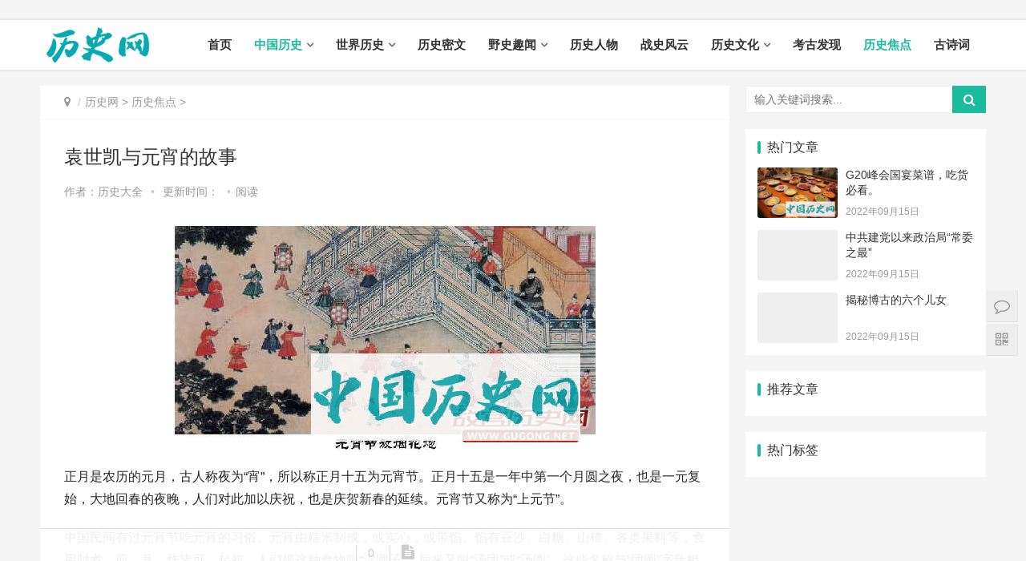

--- FILE ---
content_type: text/html
request_url: https://www.iobobo.com/lsjd/12992.html
body_size: 10049
content:
<!DOCTYPE html>
<html lang="zh-CN">
<head>
<meta charset="UTF-8">
<meta http-equiv="X-UA-Compatible" content="IE=Edge,chrome=1">
<meta name="renderer" content="webkit">
<meta name="viewport" content="initial-scale=1.0,user-scalable=no,maximum-scale=1,width=device-width">
<title>袁世凯与元宵的故事_历史网 - 历史朝代顺序表_历史真相揭秘</title>
<meta name="keywords" content="袁世凯,与,元宵,的,故事,正月,是,农历,的,历史焦点" />
<meta name="description" content="袁世凯与元宵的故事正月是农历的元月，古人称夜为“宵”，所以称正月十五为元宵节。正月十五是一年中第一个月圆之夜，也是一元复始，大地回春的夜晚，人们对此加以庆祝，也是庆贺新春的延续。元_历史焦点_历史网 - 历史朝代顺序表_历史真相揭秘"/>
<meta name="applicable-device" content="pc,mobile" />
<meta http-equiv="Cache-Control" content="no-transform"/>
<link rel='stylesheet' id='stylesheet-css'  href='/skin/css/style.css' type='text/css' media='all' />
<link rel='stylesheet' id='wp-block-library-css'  href='/skin/css/style.min.css' type='text/css' media='all' />
<script type='text/javascript' src='/skin/js/jquery.min.js'></script>
<script type='text/javascript' src='/skin/js/jquery-migrate.min.js'></script>
<link rel='stylesheet' href='/skin/css/index.css' type='text/css'/>
<script> (function() {if (!/*@cc_on!@*/0) return;var e = "abbr, article, aside, audio, canvas, datalist, details, dialog, eventsource, figure, footer, header, hgroup, mark, menu, meter, nav, output, progress, section, time, video".split(', ');var i= e.length; while (i--){ document.createElement(e[i]) } })()</script>
<!--[if lte IE 8]><script src="/skin/js/respond.min.js"></script><![endif]-->
</head>
<body class="post-template-default single single-post postid-185570 single-format-standard el-boxed">
﻿<header class="header">
  <div class="container clearfix">
    <div class="navbar-header">
      <button type="button" class="navbar-toggle collapsed" data-toggle="collapse" data-target=".navbar-collapse"> <span class="icon-bar icon-bar-1"></span> <span class="icon-bar icon-bar-2"></span> <span class="icon-bar icon-bar-3"></span> </button>
      <h3 class="logo"> <a href="/" rel="home"><img src="/skin/images/iqingualogo2-1.png" alt="历史网 - 历史朝代顺序表_历史真相揭秘"></a> </h3>
    </div>
    <div class="collapse navbar-collapse">
      <nav class="navbar-left primary-menu">
        <ul id="menu-%e5%af%bc%e8%88%aa" class="nav navbar-nav wpcom-adv-menu">
          <li class="menu-item "><a href="/">首页</a></li>
          <li class="menu-item dropdown active"><a href="/zgls/" class="dropdown-toggle">中国历史</a> 
            <ul class="dropdown-menu menu-item-wrap menu-item-col-5">
              
              <li class='menu-item'><a href=/zgls/sgls/>上古时代</a></li>
              
              <li class='menu-item'><a href=/zgls/xsls/>夏朝历史</a></li>
              
              <li class='menu-item'><a href=/zgls/scls/>商朝历史</a></li>
              
              <li class='menu-item'><a href=/zgls/zcls/>周朝历史</a></li>
              
              <li class='menu-item'><a href=/zgls/cqzg/>春秋战国</a></li>
              
              <li class='menu-item'><a href=/zgls/qcls/>秦朝历史</a></li>
              
              <li class='menu-item'><a href=/zgls/hcls/>汉朝历史</a></li>
              
              <li class='menu-item'><a href=/zgls/sanguolishi/list_19_1.html>三国历史</a></li>
              
              <li class='menu-item'><a href=/zgls/jinchaolishi/list_20_1.html>晋朝历史</a></li>
              
              <li class='menu-item'><a href=/zgls/nanbeichaolishi/list_21_1.html>南北朝历史</a></li>
              
              <li class='menu-item'><a href=/zgls/suichaolishi/list_22_1.html>隋朝历史</a></li>
              
              <li class='menu-item'><a href=/zgls/tangchaolishi/list_23_1.html>唐朝历史</a></li>
              
              <li class='menu-item'><a href=/zgls/wudaishiguo/list_24_1.html>五代十国</a></li>
              
              <li class='menu-item'><a href=/zgls/songchaolishi/list_25_1.html>宋朝历史</a></li>
              
              <li class='menu-item'><a href=/zgls/liaojinxixia/list_26_1.html>辽金西夏</a></li>
              
              <li class='menu-item'><a href=/zgls/yuanchaolishi/list_27_1.html>元朝历史</a></li>
              
              <li class='menu-item'><a href=/zgls/mingchaolishi/list_28_1.html>明朝历史</a></li>
              
              <li class='menu-item'><a href=/zgls/qingchaolishi/list_29_1.html>清朝历史</a></li>
              
              <li class='menu-item'><a href=/zgls/minguolishi/list_30_1.html>民国历史</a></li>
              
              <li class='menu-item'><a href=/zgls/dangdailishi/list_31_1.html>当代历史</a></li>
                            
            </ul>
             </li><li class="menu-item dropdown "><a href="/sjls/" class="dropdown-toggle">世界历史</a> 
            <ul class="dropdown-menu menu-item-wrap menu-item-col-5">
              
              <li class='menu-item'><a href=/sjls/yazhoulishi/list_32_1.html>亚洲历史</a></li>
              
              <li class='menu-item'><a href=/sjls/ouzhoulishi/list_33_1.html>欧洲历史</a></li>
              
              <li class='menu-item'><a href=/sjls/meizhoulishi/list_34_1.html>美洲历史</a></li>
              
              <li class='menu-item'><a href=/sjls/geguolishi/list_35_1.html>各国历史</a></li>
                            
            </ul>
             </li><li class="menu-item  "><a href="/lsmw/" >历史密文</a>
              
             </li><li class="menu-item dropdown "><a href="/ysqw/" class="dropdown-toggle">野史趣闻</a> 
            <ul class="dropdown-menu menu-item-wrap menu-item-col-5">
              
              <li class='menu-item'><a href=/lscs/>历史传说</a></li>
                            
            </ul>
             </li><li class="menu-item  "><a href="/lsrw/" >历史人物</a>
              
             </li><li class="menu-item  "><a href="/zsfy/" > 战史风云</a>
              
             </li><li class="menu-item dropdown "><a href="/lswh/" class="dropdown-toggle">历史文化</a> 
            <ul class="dropdown-menu menu-item-wrap menu-item-col-5">
              
              <li class='menu-item'><a href=/lzp/>历史旧照</a></li>
                            
            </ul>
             </li><li class="menu-item  "><a href="/kgfx/" >考古发现</a>
              
             </li><li class="menu-item  active"><a href="/lsjd/" >历史焦点</a>
              
             </li><li class="menu-item  "><a href="/gushici/" >古诗词</a>
              
             </li>
        </ul>
      </nav>

<!--<div class="navbar-action pull-right">
        <form  name="formsearch" class="navbar-search" action="/plus/search.php">
          <input type="text" name="q" class="navbar-search-input" autocomplete="off" placeholder="输入关键词搜索..." value="">
          <a class="navbar-search-icon j-navbar-search" href="javascript:;"></a>
        </form>
        <div id="j-user-wrap"> <a class="login" href="#">登录</a> <a class="login register" href="#">注册</a> </div>
        <a class="publish" href="#"> 投稿</a> </div>-->  

  
    </div>
  </div>
</header>







<div id="wrap">
  <div class="wrap container">
<!-- //4连广告排列 -->
<center><table><tr><td nowrap><script src='/ff/contentgg/content300to60pc.js' language='JavaScript'></script></td><td nowrap><script src='/ff/contentgg/content300to60pc02.js' 
language='JavaScript'></script></td><td nowrap><script src='/ff/contentgg/content300to60pc03.js' language='JavaScript'></script></td><td nowrap><script 
src='/ff/contentgg/content300to60pc04.js' language='JavaScript'></script></td></tr></table></center>
<!-- 广告位AD6  -->
<center><script src='/ff/contentgg/content20to4wap.js' language='JavaScript'></script></center>
    <div class="main">
      <ol class="breadcrumb entry-breadcrumb">
        <li class="home" property="itemListElement" typeof="ListItem"><i class="fa fa-map-marker"></i>
          <meta property="position" content="1">
        </li>
        <li property="itemListElement" typeof="ListItem"><a href='/'>历史网</a> > <a href='/lsjd/'>历史焦点</a> > 
          <meta property="position" content="2">
        </li>
      </ol>
      <article id="post-185570" class="post-185570 post type-post status-publish format-standard hentry category-tuiguang category-yunying tag-871 tag-3713 special-tuiguang">
        <div class="entry">
          <div class="entry-head">
            <h1 class="entry-title">袁世凯与元宵的故事</h1>
            <div class="entry-info"> 作者：历史大全<a class="nickname"></a> <span class="dot">•</span> <span>更新时间： </span> <span class="dot">•</span><span>阅读 <script src="/plus/count.php?view=yes&aid=12992&mid=1" type='text/javascript' language="javascript"></script></span> </div>
          </div>
          <div class="entry-content clearfix" id="maximg"> 
          
            <p align="center">	<img src="/uploads/allimg/202103252021aa/15193409454GP-13043.jpg" alt="袁世凯与元宵的故事" /></p><p>	正月是农历的元月，古人称夜为“宵”，所以称正月十五为元宵节。正月十五是一年中第一个月圆之夜，也是一元复始，大地回春的夜晚，人们对此加以庆祝，也是庆贺新春的延续。元宵节又称为“上元节”。</p><p>	中国民间有过元宵节吃元宵的习俗。元宵由糯米制成，或实心，或带馅。馅有豆沙、白糖、山楂、各类果料等，食用时煮、煎、蒸、炸皆可。起初，人们把这种食物叫“浮圆子”，后来又叫“汤团”或“汤圆”，这些名称与“团圆”字音相近，取团圆之意，象征全家人团团圆圆，和睦幸福，人们也以此怀念离别的亲人,寄托了对未来生活的美好愿望。</p><p>	据传，袁世凯在篡夺了辛亥革命成果后想复辟登基当皇帝，但又怕人民反对，终日提心吊胆。一天，他听到街上卖元宵的人拉长了声调在喊：“元——宵。”他觉得“元宵”乃“袁消”谐音，这不是要消灭他袁世凯吗?他坐立不安，十分恼火地悍然下令：从1913年的正月十五起，元宵这种食品只能称“汤圆”或“粉果”，但他如此避讳，到头来，元宵仍然流传不衰，而他自己却“袁消”了。</p>
            
           
            <div class="entry-copyright">
              <p>本文由网上采集发布，不代表我们立场，转载联系作者并注明出处：/lsjd/12992.html</p>
            </div>
          </div>
<!-- 广告位AD6  -->
<center><script src='/ff/contentgg/content300to250pc.js' language='JavaScript'></script></center>
<!-- 广告位AD6  -->
<center><script src='/ff/contentgg/content20to4wap.js' language='JavaScript'></script></center>
        <p><strong>声明: </strong> 文中所以图片均来源于网络，如有侵权可联系网站进行修改或删除。
        历史网仅供爱好者学习交流,所有作品及文字版权于著作权归原作者所有，如用于商业及其他营利目的，责任自负！</p>
       <p>本文链接: <a href="/lsjd/12992.html" title="袁世凯与元宵的故事">袁世凯与元宵的故事</a></p>
       <p>欢迎关注:【历史网】<a href="http://www.iobobo.com/" >http://www.iobobo.com/</a></p>
          <div class="entry-footer">
            <div class="entry-tag">  <a href='/tags.php?/%E8%A2%81%E4%B8%96%E5%87%AF/'>袁世凯</a> <a href='/tags.php?/%E6%B1%A4%E5%9C%86/'>汤圆</a> <a href='/tags.php?/%E4%BA%BA%E4%BB%AC/'>人们</a> <a href='/tags.php?/%E5%85%83%E5%AE%B5/'>元宵</a> <a href='/tags.php?/%E6%AD%A3%E6%9C%88%E5%8D%81%E4%BA%94/'>正月十五</a> <a href='/tags.php?/%E5%85%83%E5%AE%B5%E8%8A%82/'>元宵节</a> <a href='/tags.php?/%E5%9B%A2%E5%9C%86/'>团圆</a> <a href='/tags.php?/%E8%BF%99%E7%A7%8D/'>这种</a>  </div>
            <div class="entry-bar">
              <div class="entry-bar-inner clearfix">
                <div class="info text-center">
                  <div class="info-item share">
                    <div class="bshare-custom icon-medium"><a title="分享到微信" class="bshare-weixin"></a><a title="分享到新浪微博" class="bshare-sinaminiblog"></a><a title="分享到QQ空间" class="bshare-qzone"></a><a title="更多平台" class="bshare-more bshare-more-icon more-style-addthis"></a><span class="BSHARE_COUNT bshare-share-count">0</span></div>
                    <script type="text/javascript" charset="utf-8" src="http://static.bshare.cn/b/buttonLite.js#style=-1&amp;uuid=&amp;pophcol=1&amp;lang=zh"></script><script type="text/javascript" charset="utf-8" src="http://static.bshare.cn/b/bshareC0.js"></script> 
                  </div>
                  <div class="info-item act"> <a href="javascript:;" id="j-reading"><i class="fa fa-file-text"></i></a> </div>
                </div>
              </div>
            </div>
            <div class="entry-page">
              
			  
            </div>
            <h3 class="entry-related-title">相关推荐</h3>
            <ul class="entry-related clearfix">
              <li><a href="/lsjd/22877.html" title="尉迟恭为何十六年不与外界接触">尉迟恭为何十六年不与外界接触</a></li>
<li><a href="/lsjd/13266.html" title="袁世凯对中国的历史贡献">袁世凯对中国的历史贡献</a></li>
<li><a href="/lsjd/13223.html" title="揭秘“民国二杰”孙中山与黄兴的恩怨纠葛">揭秘“民国二杰”孙中山与黄兴的恩怨纠葛</a></li>
<li><a href="/lsjd/13210.html" title="明朝皇帝姓“朱”与“猪”谐音, 那明朝人管猪肉">明朝皇帝姓“朱”与“猪”谐音, 那明朝人管猪肉</a></li>
<li><a href="/lsjd/13142.html" title="夸海口之最：李白的“大话”与“大数据”">夸海口之最：李白的“大话”与“大数据”</a></li>
<li><a href="/lsjd/12902.html" title="蜈蚣精与鸡公山">蜈蚣精与鸡公山</a></li>
<li><a href="/lsjd/12858.html" title="插秧女智与“对子王”">插秧女智与“对子王”</a></li>
<li><a href="/lsjd/12670.html" title="学会看清宫戏，太监常说的“喳” 与“嗻”有什">学会看清宫戏，太监常说的“喳” 与“嗻”有什</a></li>
<li><a href="/lsjd/12643.html" title="大汉帝国双子将星，卫青与霍去病的关系">大汉帝国双子将星，卫青与霍去病的关系</a></li>
<li><a href="/lsjd/12637.html" title="尚方宝剑与免死金牌谁服从谁">尚方宝剑与免死金牌谁服从谁</a></li>

            </ul>
          </div>
        </div>
      </article>
    </div>
    ﻿<aside class="sidebar">
  <div id="search-7" class="widget widget_search">
    <h3 class="widget-title">搜索干货</h3>
    <form  name="formsearch" class="search-form" action="/plus/search.php">
      <input type="text" class="keyword" name="q" placeholder="输入关键词搜索..." value="">
      <input type="submit" class="submit" value="&#xf002;">
    </form>
  </div>
  <div id="wpcom-post-thumb-2" class="widget widget_post_thumb">
    <h3 class="widget-title">热门文章</h3>
    <ul>
      <li class="item">
        <div class="item-img"> <a class="item-img-inner" href="/lsjd/12393.html" title="G20峰会国宴菜谱，吃货必看。"> <img class="j-lazy" src="/skin/images/lazy.png" data-original="/uploads/allimg/202103252021aa/152XI53CLF-11G6-lp.jpg" width="480" height="300" alt="G20峰会国宴菜谱，吃货必看。"> </a> </div>
        <div class="item-content">
          <p class="item-title"><a href="/lsjd/12393.html" title="G20峰会国宴菜谱，吃货必看。">G20峰会国宴菜谱，吃货必看。</a></p>
          <p class="item-date">2022年09月15日</p>
        </div>
      </li>
<li class="item">
        <div class="item-img"> <a class="item-img-inner" href="/lsjd/11848.html" title="中共建党以来政治局“常委之最”"> <img class="j-lazy" src="/skin/images/lazy.png" data-original="/images/defaultpic.gif" width="480" height="300" alt="中共建党以来政治局“常委之最”"> </a> </div>
        <div class="item-content">
          <p class="item-title"><a href="/lsjd/11848.html" title="中共建党以来政治局“常委之最”">中共建党以来政治局“常委之最”</a></p>
          <p class="item-date">2022年09月15日</p>
        </div>
      </li>
<li class="item">
        <div class="item-img"> <a class="item-img-inner" href="/lsjd/11931.html" title="揭秘博古的六个儿女"> <img class="j-lazy" src="/skin/images/lazy.png" data-original="/images/defaultpic.gif" width="480" height="300" alt="揭秘博古的六个儿女"> </a> </div>
        <div class="item-content">
          <p class="item-title"><a href="/lsjd/11931.html" title="揭秘博古的六个儿女">揭秘博古的六个儿女</a></p>
          <p class="item-date">2022年09月15日</p>
        </div>
      </li>

    </ul>
  </div>
  <div id="wpcom-image-ad-4" class="widget widget_image_ad">
<!-- 广告位AD6  -->
<center><script src='/ff/listgg/list250to250pc.js' language='JavaScript'></script></center>
<!-- 广告位AD6  -->
<center><script src='/ff/listgg/list20to4wap.js' language='JavaScript'></script></center>
</div>
  <div id="wpcom-post-thumb-8" class="widget widget_post_thumb">
    <h3 class="widget-title">推荐文章</h3>
    <ul>
      
    </ul>
  </div>
  <div id="wpcom-image-ad-12" class="widget widget_image_ad"> 
<!-- 广告位AD6  -->
<center><script src='/ff/listgg/list250to250pc.js' language='JavaScript'></script></center>
<!-- 广告位AD6  -->
<center><script src='/ff/listgg/list20to4wap.js' language='JavaScript'></script></center>
</div>
  <div id="tag_cloud-3" class="widget widget_tag_cloud">
    <h3 class="widget-title">热门标签</h3>
    <div class="tagcloud">  </div>
  </div>
  <div id="wpcom-image-ad-5" class="widget widget_image_ad"> 
<!-- 广告位AD6  -->
<center><script src='/ff/listgg/list250to250pc.js' language='JavaScript'></script></center>
<!-- 广告位AD6  -->
<center><script src='/ff/listgg/list20to4wap.js' language='JavaScript'></script></center>
</div>
</aside>
 </div>
</div>
<!-- 广告位AD6  -->
<center><script src='/ff/contentgg/content1080to90pc.js' language='JavaScript'></script></center>
<!-- 广告位AD6  -->
<center><script src='/ff/contentgg/content20to4wap.js' language='JavaScript'></script></center>
﻿
<center><p>声明: 本站内容及图片来源于网络，如有侵权请联系站长，我们将在24小时内删除。</p></center> 
<center><p>QQ联系：569079209</p></center> 
<footer class="footer">
  <div class="container">
    <div class="clearfix">
      <div class="footer-col footer-col-copy">
        <ul class="footer-nav hidden-xs">
          <li id="menu-item-109589" class="menu-item current-menu-item current_page_item menu-item-109589"><a href="/" aria-current="page">首页</a></li>
          
          <li class="menu-item menu-item-373"><a href="/zgls/">中国历史</a></li>
          
          <li class="menu-item menu-item-373"><a href="/sjls/">世界历史</a></li>
          
          <li class="menu-item menu-item-373"><a href="/lsmw/">历史密文</a></li>
          
          <li class="menu-item menu-item-373"><a href="/ysqw/">野史趣闻</a></li>
          
          <li class="menu-item menu-item-373"><a href="/lsrw/">历史人物</a></li>
          
          <li class="menu-item menu-item-373"><a href="/zsfy/"> 战史风云</a></li>
          
          <li class="menu-item menu-item-373"><a href="/lswh/">历史文化</a></li>
          
          <li class="menu-item menu-item-373"><a href="/kgfx/">考古发现</a></li>
          
          <li class="menu-item menu-item-373"><a href="/lsjd/">历史焦点</a></li>
          
          <li class="menu-item menu-item-373"><a href="/gushici/">古诗词</a></li>
                    
        </ul>
        <div class="copyright">
          <p>Copyright &copy; 2014-2024  版权所有
﻿<!-- // 统计--><script type="text/javascript" src="//js.users.51.la/21926545.js"></script>  <!--<a href="/" target="_blank" rel="nofollow noopener">暂不提供</a>-->&nbsp<a href="/sitemap.xml" target="_blank">XML地图</a> </p>
        </div>
      </div>
      <div class="footer-col footer-col-sns">
        <div class="footer-sns"> </div>
      </div>
    </div>
  </div>
</footer>
<div class="action" style="top:50%;">
  <div class="a-box contact">
    <div class="contact-wrap">
      <h3 class="contact-title">联系我们</h3>
      <p>在线咨询：<a href="http://wpa.qq.com/msgrd?v=3&uin=569079209&site=qq&menu=yes" target="_blank" rel="noopener"><img class="alignnone" title="点击这里给我发消息" src="/skin/images/button_111.gif" alt="点击这里给我发消息" width="79" height="25" border="0" /></a></p>
      <p>微信号：微信号暂不提供</p>
      <p>工作日：9:30-18:30，节假日休息</p>
    </div>
  </div>
  <div class="a-box wechat">
    <div class="wechat-wrap"> <img src="/skin/images/weixin-1.jpg"> </div>
  </div>
  <div class="a-box gotop" id="j-top" style="display: none;"></div>
</div>
<style>
.footer{padding-bottom: 20px;}
</style>
<script type='text/javascript'>
/* <![CDATA[ */
var _wpcom_js = {"slide_speed":"4000","video_height":"482","TCaptcha":{"appid":"2003622980"},"errors":{"require":"\u4e0d\u80fd\u4e3a\u7a7a","email":"\u8bf7\u8f93\u5165\u6b63\u786e\u7684\u7535\u5b50\u90ae\u7bb1","pls_enter":"\u8bf7\u8f93\u5165","password":"\u5bc6\u7801\u5fc5\u987b\u4e3a6~32\u4e2a\u5b57\u7b26","passcheck":"\u4e24\u6b21\u5bc6\u7801\u8f93\u5165\u4e0d\u4e00\u81f4","phone":"\u8bf7\u8f93\u5165\u6b63\u786e\u7684\u624b\u673a\u53f7\u7801","sms_code":"\u9a8c\u8bc1\u7801\u9519\u8bef","captcha_verify":"\u8bf7\u70b9\u51fb\u6309\u94ae\u8fdb\u884c\u9a8c\u8bc1","captcha_fail":"\u70b9\u51fb\u9a8c\u8bc1\u5931\u8d25\uff0c\u8bf7\u91cd\u8bd5","nonce":"\u968f\u673a\u6570\u6821\u9a8c\u5931\u8d25","req_error":"\u8bf7\u6c42\u5931\u8d25"}};
/* ]]> */
</script> 
<script type='text/javascript' src='/skin/js/main.js'></script> 
<script type='text/javascript' src='/skin/js/wp-embed.js'></script> 
﻿<!-- // 漂浮广告位-->
<script src='/ff/sousuowap.js' language='JavaScript'></script>
<script src='/ff/xuanfu1024to74pc.js' language='JavaScript'></script>
<script src='/ff/xuanfu20to3wap.js' language='JavaScript'></script>
﻿<!-- //返回-->
<a href="" id="scroll-to-top"></a>
<script src="/fanhui/jquery-3.0.0.min.js"></script>
    <script type="text/javascript" src="/fanhui/illbeback.min.js"></script>
    <script type="text/javascript">
        $(function() {
            $("#scroll-to-top").illBeBack();
        });
</script>
﻿<!-- // 推送-->
<!-- 百度推送-->
<script>
 (function(){
 var bp = document.createElement(‘script’);
 var curProtocol = window.location.protocol.split(‘:’)[0];
 if (curProtocol === ‘https’){
 bp.src = ‘https://zz.bdstatic.com/linksubmit/push.js’;
 }
 else{
 bp.src = ‘http://push.zhanzhang.baidu.com/push.js’;
 }
 var s = document.getElementsByTagName(“script”)[0];
 s.parentNode.insertBefore(bp, s);
 })();
 </script>
<!-- 360推送-->
<script> (function(){ var src="https://jspassport.ssl.qhimg.com/11.0.1.js?d182b3f28525f2db83acfaaf6e696dba"; document.write('<script src="' + src + '" id="sozz"><\\/script>'); })(); </script>
<!-- 头条站长推送-->
<script>
(function(){
var el = document.createElement("script");
el.src = "https://lf1-cdn-tos.bytegoofy.com/goofy/ttzz/push.js?1461e472672c646d64aa6798dd19af294cddddd8907f4776718110bc36bd315cfd9a9dcb5ced4d7780eb6f3bbd089073c2a6d54440560d63862bbf4ec01bba3a";
el.id = "ttzz";
var s = document.getElementsByTagName("script")[0];
s.parentNode.insertBefore(el, s);
})(window)
</script>
﻿<!-- // 禁止查看-->




</body>
</html>

--- FILE ---
content_type: text/css
request_url: https://www.iobobo.com/skin/css/index.css
body_size: 2681
content:
.swiper-pagination-bullet-active, .swiper-pagination-progress .swiper-pagination-progressbar, .hot-slider .swiper-button-next, .hot-slider .swiper-button-prev, .member-form .form-group.sms-code .send-sms-code, .member-form .btn-login, .TCaptcha-button .TCaptcha-icon i, .TCaptcha-button .TCaptcha-icon:before, .member-account-nav ul .active a, .member-account-item.sms-code .send-sms-code, .member-lp-process li.active i, .member-lp-process li.processed .process-line, .wpcom-profile .author-group, .wpcom-profile-main .profile-posts-list .item-content .edit-link, .social-login-form .sl-input-submit, .plyr--audio .plyr__control.plyr__tab-focus, .plyr--audio .plyr__control:hover, .plyr--audio .plyr__control[aria-expanded=true], .plyr--video .plyr__control.plyr__tab-focus, .plyr--video .plyr__control:hover, .plyr--video .plyr__control[aria-expanded=true], .plyr__control--overlaid, .plyr__control--overlaid:focus, .plyr__control--overlaid:hover, .plyr__menu__container .plyr__control[role=menuitemradio][aria-checked=true]:before, .navbar-action .publish, .pagination .current, .post-loop-default .item-img.item-video .item-img-inner:before, .post-loop-default .item-title a .sticky-post, .post-loop-card .item-video:before, .post-loop-image .item-video:before, .post-loop-card .item-title .sticky-post, .post-loop-image .item-title .sticky-post, .widget-title:before, .widget_lastest_products .p-item-wrap .thumb.thumb-video:before, .sidebar .widget_nav_menu ul li.current-menu-item a, .sidebar .widget_nav_menu ul li.current-post-parent a, .widget_post_thumb .item-img.item-video .item-img-inner:before, .btn-primary, .sec-panel-head h1 span:before, .sec-panel-head h2 span:before, .sec-panel-head h3 span:before, .list.tabs .tab.active a:after, .pf-submit, .login-modal-body .btn-login {
	background-color: #1abc9c;
}
.action .contact-title, .entry .entry-content .has-theme-color-background-color, .form-submit .submit, .search-form input.submit, .wpcom-slider .swiper-pagination .swiper-pagination-bullet-active, .tagHandler ul.tagHandlerContainer li.tagItem {
	background-color: #1abc9c;
}
.TCaptcha-button .TCaptcha-icon:after, .wpcom-user-list .wpcom-user-group, .smartphoto-loader, .entry-bar-inner .author-title, .entry-action .btn-dashang, .entry-action .btn-zan, .widget_profile .author-group, .login-modal-body .btn-login, .login-modal-body .btn-register {
	border-color: #1abc9c;
}
.member-lp-process li.active p, .wpcom-profile .wpcom-profile-nav li.active a, .wpcom-user-list .wpcom-user-group, .plyr--full-ui input[type=range], body>header.header .nav>li.active>a, body>header.header .dropdown-menu>.active>a, .entry .entry-info .nickname, .entry .entry-content .has-theme-color-color, .entry-bar-inner .author-title, .entry-action .btn-dashang, .entry-action .btn-zan, .comment-body .nickname a, .form-submit-text span, .widget_profile .author-group, a, .sec-panel-head span, .list.tabs .tab.active a, .login-modal-body .btn-register, .kx-list .kx-date {
	color: #1abc9c;
}
.wpcom-profile .author-group:before, .wpcom-user-list .wpcom-user-group:before, .entry-bar-inner .author-title:before, .widget_profile .author-group:before {
	border-right-color: #1abc9c;
}
.wpcom-profile .wpcom-profile-nav li.active a {
	border-bottom-color: #1abc9c;
}
.entry .entry-content .h3, .entry .entry-content h3, .entry .member-account-content .woocommerce h2 {
	border-left-color: #1abc9c;
}
.search-form input.keyword:focus, .btn-primary {
	border-color: #1abc9c;
}
.hot-slider .swiper-button-prev:hover, .hot-slider .swiper-container-rtl .swiper-button-next:hover, .hot-slider .swiper-button-next:hover, .hot-slider .swiper-container-rtl .swiper-button-prev:hover, .member-form .form-group.sms-code .send-sms-code:hover, .member-form .btn-login:hover, .member-account-nav ul a:hover, .member-account-nav ul .active a:hover, .member-account-item.sms-code .send-sms-code:hover, .wpcom-profile-main .profile-posts-list .item-category:hover, .wpcom-profile-main .profile-posts-list .item-content .edit-link:hover, .social-login-form .sl-input-submit:hover, body>header.header .dropdown-menu>.active>a:focus, body>header.header .dropdown-menu>.active>a:hover, body>header.header .dropdown-menu>li>a:hover, body>header.header .wpcom-adv-menu>.menu-item-style>.menu-item-wrap .dropdown-menu li a:hover, .navbar-action .publish:focus, .navbar-action .publish:hover, .entry-tag a:focus, .entry-tag a:hover, .entry-bar .meta-item:hover .icon-dashang, .wpcom-shortcode-tags li:hover, .pagination a:hover, .post-loop-default .item-category:hover, .post-loop-card .item-img .item-category:hover, .post-loop-image .item-img .item-category:hover, .widget .tagcloud a:hover, .sidebar .widget_nav_menu ul li.current-menu-item .sub-menu a:hover, .sidebar .widget_nav_menu ul li.current-post-parent .sub-menu a:hover, .sidebar .widget_nav_menu ul li a:hover, .footer-sns .fa:after, .btn-primary.active, .btn-primary:active, .btn-primary:active:hover, .btn-primary:focus, .btn-primary:hover, .btn-primary.disabled:hover, .list.tabs .tab.active a:hover:after, .pf-submit:hover, .login-modal-body .btn-login:hover, .modules-carousel-posts .sec-panel-more .swiper-button-next:hover, .modules-carousel-posts .sec-panel-more .swiper-button-prev:hover {
	background-color: #1abc9c;
}
.action .a-box:hover, .entry .entry-content .has-theme-hover-background-color, .entry-action .btn-dashang.liked, .entry-action .btn-dashang:hover, .entry-action .btn-zan.liked, .entry-action .btn-zan:hover, .form-submit .submit:hover, .search-form input.submit:hover, .wpcom-slider .swiper-pagination span:hover, .tagHandler ul.tagHandlerContainer li.tagItem:hover {
	background-color: #1abc9c;
}
.wpcom-profile .wpcom-profile-nav a:hover, .wpcom-profile-main .profile-posts-list .item-title a:hover, .wpcom-profile-main .profile-posts-list .item-meta a:focus, .wpcom-profile-main .profile-posts-list .item-meta a:hover, body>header.header .nav>li>a:hover, body>header.header .wpcom-adv-menu>.menu-item-style>.menu-item-wrap>li>a:hover, .navbar-action .login:focus, .navbar-action .login:hover, .navbar-action .profile a:hover, .navbar-search-icon:focus, .navbar-search-icon:hover, .entry .entry-info a:focus, .entry .entry-info a:hover, .entry .entry-content .has-theme-hover-color, .entry-bar .info-item a:hover, .post-loop-list .item a:hover, .post-loop-default .item-title a:hover, .post-loop-default .item-meta a:hover, .post-loop-card .item-title a:hover, .post-loop-image .item-title a:hover, .special-item-title a:hover, .special-item-bottom a:hover, .widget ol a:hover, .widget ul a:hover, a:hover, .sec-panel-head .more:hover, .el-boxed .sec-panel-head h1 span a:hover, .el-boxed .sec-panel-head h2 span a:hover, .el-boxed .sec-panel-head h3 span a:hover, .list.tabs .tab a:hover, .list-links a:focus, .list-links a:hover, .load-more:hover, .login-modal-body .btn-register:hover, .kx-list .kx-content h2 a:hover, .kx-meta .j-mobile-share:hover, .widget_kuaixun .widget-title-more:hover, .modules-category-posts .sec-panel-more a:hover {
	color: #1abc9c;
}
.wpcom-profile .wpcom-profile-nav a:hover {
	border-bottom-color: #1abc9c;
}
.entry-tag a:focus, .entry-tag a:hover, .entry-action .btn-dashang.liked, .entry-action .btn-dashang:hover, .entry-action .btn-zan.liked, .entry-action .btn-zan:hover, .widget .tagcloud a:hover, .btn-primary.active, .btn-primary:active, .btn-primary:active:hover, .btn-primary:focus, .btn-primary:hover, .btn-primary.disabled:hover, .load-more:hover {
	border-color: #1abc9c;
}
.special-item-bottom a:hover:before {
	border-left-color: #1abc9c;
}
.login-modal-body .btn-login:hover, .login-modal-body .btn-register:hover, .modules-carousel-posts .sec-panel-more .swiper-button-next:hover, .modules-carousel-posts .sec-panel-more .swiper-button-prev:hover {
	border-color: #1abc9c;
}
@media (max-width:991px) {
body>header.header.header-style-2 .navbar-search-icon {
	color: #1abc9c;
}
.navbar-action .login.cur, .navbar-action .login.cur.register {
	border-left-color: #1abc9c;
}
.navbar-action .login.cur, .navbar-action .login.cur.register {
	border-right-color: #1abc9c;
}
.navbar-collapse {
	background-color: #1abc9c;
}
body>header.header.header-style-2 .navbar-search-icon:hover {
	color: #1abc9c;
}
}
@media (max-width:767px) {
.entry-bar .info-item.share .mobile {
	background-color: #1abc9c;
}
}
.j-share {
	position: fixed!important;
	top: 50%!important;
}
body>header.header {
	background-color: #fff;
}
body>header.header .logo img {
	max-height: 50px;
}
 @media (max-width: 767px) {
body>header.header .logo img {
	max-height: 26px;
}
}
.entry .entry-video {
	height: 482px;
}
 @media (max-width: 1219px) {
.entry .entry-video {
	height: 386.49883449883px;
}
}
 @media (max-width: 991px) {
.entry .entry-video {
	height: 449.41724941725px;
}
}
 @media (max-width: 767px) {
.entry .entry-video {
	height: 344.28571428571px;
}
}
 @media (max-width: 500px) {
.entry .entry-video {
	height: 241px;
}
}
 @media screen and (-webkit-min-device-pixel-ratio: 0) {
.post-loop .item-sticky .item-title a {
	-webkit-background-clip: text;
	-webkit-text-fill-color: transparent;
}
.post-loop .item-sticky .item-title a, .post-loop .item-sticky .item-title a .sticky-post, .post-loop-card .item-sticky .item-title .sticky-post {
	background-image: -webkit-linear-gradient(0deg, #1abc9c 0%, #1abc9c 100%);
	background-image: linear-gradient(90deg, #1abc9c 0%, #1abc9c 100%);
}
}
